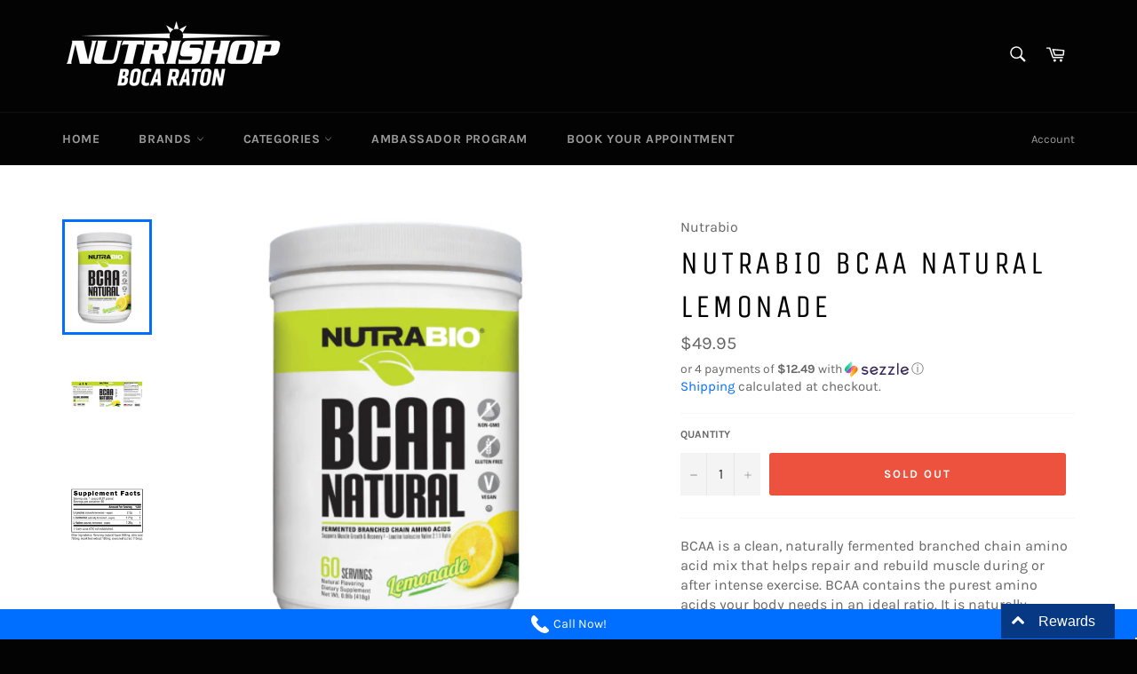

--- FILE ---
content_type: text/css
request_url: https://nutrishopboca.com/cdn/shop/t/2/assets/storepickup.scss.css?v=43163443732412924391603723307
body_size: -638
content:
#storePickupApp p {
  padding: 0;
  margin: 10px 0;
  font-size: 1.3em;
  color: red;
  font-weight: bold; }

#storePickupApp #deliveryGeoSearchField::placeholder {
  color: red;
  font-weight: bold; }


--- FILE ---
content_type: text/javascript; charset=utf-8
request_url: https://call-now-button.herokuapp.com/widget/settings?callback=CallNowButtonJSONPCallback125&shop=nutrishopboca-com.myshopify.com&uid=125
body_size: 1066
content:
/**/CallNowButtonJSONPCallback125({"general":{"enabled":true,"tel":"561-997-9009","layout":"sticky_bar"},"sticky_bar":{"text":"Call Now!","bg_color":"{\"hue\":214.1176470588235,\"brightness\":0.5,\"saturation\":1}","font_size":14.0,"font_weight":400,"font_color":"{\"hue\":0,\"brightness\":1,\"saturation\":0}","tel_icon":"standard","tel_icon_width":20.0,"tel_icon_color":"{\"hue\":0,\"brightness\":1,\"saturation\":0,\"alpha\":1}","display":"all","display_time":"always","timerange":"540,1020","display_limit":"whole","display_areas":"","product_tags":"","breakpoint":576},"floating_btn":{"btn_type":"circle","btn_radius":8.0,"btn_width":50.0,"bg_color":"{\"hue\":0,\"brightness\":0.011764705882352941,\"saturation\":0}","tel_icon":"standard","tel_icon_width":30.0,"tel_icon_color":"{\"hue\":214.1176470588235,\"brightness\":0.5,\"saturation\":1}","display":"all","position":"right","left":15.0,"bottom":15.0,"right":15.0,"effect":"none","display_time":"always","timerange":"540,1020","display_limit":"whole","display_areas":"","product_tags":"","breakpoint":576}})